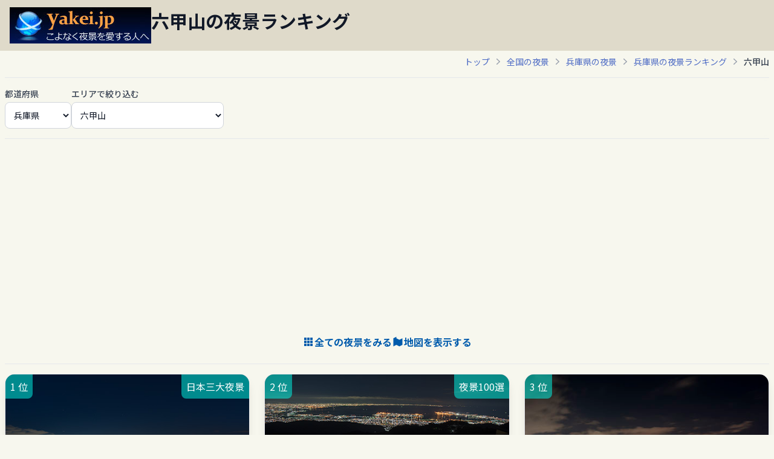

--- FILE ---
content_type: text/html; charset=UTF-8
request_url: https://yakei.jp/ranking/index.php?p=28&a=1
body_size: 48126
content:
<!DOCTYPE html>
<html lang="ja">
<head>
	<script src="https://www.googleoptimize.com/optimize.js?id=GTM-TPXHSDH"></script>
	<!-- Google Tag Manager -->
	<script>(function(w,d,s,l,i){w[l]=w[l]||[];w[l].push({'gtm.start':
	new Date().getTime(),event:'gtm.js'});var f=d.getElementsByTagName(s)[0],
	j=d.createElement(s),dl=l!='dataLayer'?'&l='+l:'';j.async=true;j.src=
	'https://www.googletagmanager.com/gtm.js?id='+i+dl;f.parentNode.insertBefore(j,f);
	})(window,document,'script','dataLayer','GTM-NB87RFT');</script>
	<!-- End Google Tag Manager -->

	<script async src="https://pagead2.googlesyndication.com/pagead/js/adsbygoogle.js?client=ca-pub-5427883749568660"
		crossorigin="anonymous"></script>

	<meta charset="UTF-8" />
	<meta name="viewport" content="width=device-width" />
	<meta name="description" content="六甲山の人気夜景スポットは日本三大夜景の摩耶山 掬星台(神戸市灘区)、夜景100選の六甲ガーデンテラス(神戸市灘区)です。 " />

	<link rel="apple-touch-icon" sizes="144x144" href="./../apple-touch-icon.png">
	<link rel="icon" type="image/png" sizes="32x32" href="./../images/favicon/favicon-32x32.png">
	<link rel="icon" type="image/png" sizes="16x16" href="./../images/favicon/favicon-16x16.png">

	<link rel="canonical" href="https://yakei.jp/ranking/index.php?p=28&a=1">

	<script src="https://ajax.googleapis.com/ajax/libs/jquery/3.2.1/jquery.min.js"></script>
	<script src="https://cdn.jsdelivr.net/npm/js-cookie@3/dist/js.cookie.min.js"></script>
	<script type="text/javascript" src="./../lib/bookmark_new.js"></script>

	<script src="https://cdn.tailwindcss.com"></script>
	<link href="https://fonts.googleapis.com/css2?family=Inter:wght@400;500;700&family=Noto+Sans+JP:wght@400;500;700&display=swap" rel="stylesheet">
	<style>
        /* Noto Sans JPをメインフォントに設定 */
        body {
            font-family: 'Noto Sans JP', 'Inter', sans-serif;
            -webkit-font-smoothing: antialiased;
            -moz-osx-font-smoothing: grayscale;
            background-color: #f7f7ee;
        }
        /* アクティブなフィルターボタンのスタイル */
        .filter-btn.active {
            background-color: #005bac; /* 現行サイトの青アクセントカラー */
            color: white;
            font-weight: 500;
        }
        /* モーダルのアニメーション */
        .modal-content {
            transition: transform 0.3s ease-out;
        }
        #logo-img {
            width: 175px;
            height: 45px;
        }
        @media (min-width: 640px) { /* sm breakpoint */
             #logo-img {
                width: 234px;
                height: 60px;
            }
        }
        .pagination-btn.disabled {
            opacity: 0.5;
            cursor: not-allowed;
            background-color: #f3f4f6;
        }

		/* スクロール時にスクロールバーを表示させない　Webkit系（Safari, Chrome） */
		.hide-scrollbar::-webkit-scrollbar {
		display: none;
		}
		/* スクロール時にスクロールバーを表示させない　Firefox */
		.hide-scrollbar {
		scrollbar-width: none;
		-ms-overflow-style: none; /* IE & Edge */
		}
	</style>
	<title>六甲山の夜景ランキング2026年 </title>
</head>

<body class="text-gray-800">
	<!-- Google Tag Manager (noscript) -->
	<noscript><iframe src="https://www.googletagmanager.com/ns.html?id=GTM-NB87RFT"
	height="0" width="0" style="display:none;visibility:hidden"></iframe></noscript>
	<!-- End Google Tag Manager (noscript) -->

	<header class="relative container mx-auto max-w-7xl pl-0 sm:pl-4 pt-0 sm:pt-3 pb-2 sm:pb-3" style="background-color: #DFDACA;">
		<div class="flex flex-col sm:flex-row items-start sm:items-start gap-2 sm:gap-6 sm:pr-0 relative">
			<!-- ロゴ＋黒背景帯 -->
			<div class="flex items-stretch w-full sm:w-auto">
			<!-- ロゴ -->
			<a href="https://yakei.jp" class="inline-block shrink-0">
				<img id="logo-img" src="https://yakei.jp/images/banner234-60.jpg" alt="夜景ロゴ" class="block"
				onerror="this.onerror=null; this.alt='夜景ロゴ'; this.style.border='1px solid #ccc'; this.style.padding='20px 80px';">
			</a>
			<!-- 黒背景（画面幅いっぱい） -->
			<div class="flex-1 bg-black"></div>
			</div>

			<!-- 見出し・サブテキスト -->
			<div class="text-left py-2 sm:py-1 px-2 sm:px-0">
			<h1 class="text-lg sm:text-2xl md:text-3xl font-bold text-gray-900 leading-tight">六甲山の夜景ランキング</h1>
			<p class="sm:block text-sm text-gray-600 mt-1"></p>
			</div>

			<!-- 右上のボタンエリア -->
			<div class="btnBookmarkList sm:hidden absolute top-2 right-2 flex items-center">
				<!-- 【追加】ご要望リンク -->
				<a href="https://docs.google.com/forms/d/e/1FAIpQLSc6Jif7PIeZF4elfj9PoHt3MFFga1dT4kTbQ-59h217de9s4w/viewform?usp=header" target="_blank" rel="noopener noreferrer" class="bg-yellow-400 text-black text-sm font-bold py-1 px-3 rounded-md  transition-colors mr-4">
					ご要望
				</a>
				
				<!-- 既存のブックマークボタン -->
				<div  id="btnBookmarkList" >
					<img src="https://yakei.jp/images/bookmarklist_off.png" width="24" height="24" alt="ブックマークリスト" class="bookmark_img">
					<p class="bookmark_txt_off text-[#FFFF00]"></p>
				</div>
			</div>
		</div>
	</header>	

    <main class="container mx-auto max-w-7xl p-4 sm:p-6 lg:p-2">
        <div class="flex justify-end mb-4">
			<nav aria-label="Breadcrumb" class="overflow-x-auto whitespace-nowrap md:overflow-visible md:whitespace-normal hide-scrollbar" style="-webkit-overflow-scrolling: touch; overscroll-behavior-x: contain; touch-action: pan-x;">
                <ol class="flex items-center space-x-1 text-sm text-gray-500">
                    <li><a href="https://yakei.jp/" class="text-[#506DC5] hover:underline">トップ</a></li>
                    <svg class="h-5 w-5 flex-shrink-0 text-gray-400" xmlns="http://www.w3.org/2000/svg" viewBox="0 0 20 20" fill="currentColor"><path fill-rule="evenodd" d="M7.21 14.77a.75.75 0 01.02-1.06L11.168 10 7.23 6.29a.75.75 0 111.04-1.08l4.5 4.25a.75.75 0 010 1.08l-4.5 4.25a.75.75 0 01-1.06-.02z" clip-rule="evenodd" /></svg>
                    <li><a href="https://yakei.jp/japan/" class="text-[#506DC5] hover:underline">全国の夜景</a></li>
                    <svg class="h-5 w-5 flex-shrink-0 text-gray-400" xmlns="http://www.w3.org/2000/svg" viewBox="0 0 20 20" fill="currentColor"><path fill-rule="evenodd" d="M7.21 14.77a.75.75 0 01.02-1.06L11.168 10 7.23 6.29a.75.75 0 111.04-1.08l4.5 4.25a.75.75 0 010 1.08l-4.5 4.25a.75.75 0 01-1.06-.02z" clip-rule="evenodd" /></svg>
                    <li><a href="https://yakei.jp/japan/pref.php?p=28" class="text-[#506DC5] hover:underline">兵庫県の夜景</a></li>
                    <svg class="h-5 w-5 flex-shrink-0 text-gray-400" xmlns="http://www.w3.org/2000/svg" viewBox="0 0 20 20" fill="currentColor"><path fill-rule="evenodd" d="M7.21 14.77a.75.75 0 01.02-1.06L11.168 10 7.23 6.29a.75.75 0 111.04-1.08l4.5 4.25a.75.75 0 010 1.08l-4.5 4.25a.75.75 0 01-1.06-.02z" clip-rule="evenodd" /></svg>
                    <li><a href="https://yakei.jp/ranking/index.php?p=28" class="text-[#506DC5] hover:underline">兵庫県の夜景ランキング</a></li>
					<svg class="h-5 w-5 flex-shrink-0 text-gray-400" xmlns="http://www.w3.org/2000/svg" viewBox="0 0 20 20" fill="currentColor"><path fill-rule="evenodd" d="M7.21 14.77a.75.75 0 01.02-1.06L11.168 10 7.23 6.29a.75.75 0 111.04-1.08l4.5 4.25a.75.75 0 010 1.08l-4.5 4.25a.75.75 0 01-1.06-.02z" clip-rule="evenodd" /></svg>
                    <li><span class="font-medium text-gray-700">六甲山</span></li>
                </ol>
            </nav>
        </div>

        <div class="sticky top-0 bg-[#f7f7ee] bg-opacity-90 backdrop-blur-sm py-4 z-10 border-t border-b border-gray-200">
            <div class="hidden md:flex flex-row items-end gap-4">
                <div class="w-auto"><label for="pref-select" class="block text-sm font-medium text-gray-700 mb-1">都道府県</label>
					<select id="pref-select" class="w-full bg-white border border-gray-300 text-gray-900 text-sm rounded-lg focus:ring-blue-500 focus:border-blue-500 block p-2.5" onChange="location.href=this.value;">
						<optgroup label="北海道,東北">
							<option value="index.php?p=1" > 北海道</option>
							<option value="index.php?p=2" > 青森県</option>
							<option value="index.php?p=3" > 岩手県</option>
							<option value="index.php?p=4" > 宮城県</option>
							<option value="index.php?p=5" > 秋田県</option>
							<option value="index.php?p=6" > 山形県</option>
							<option value="index.php?p=7" > 福島県</option>
						</optgroup>
						<optgroup label="北関東">
							<option value="index.php?p=8" > 茨城県</option>
							<option value="index.php?p=9" > 栃木県</option>
							<option value="index.php?p=10" > 群馬県</option>
						</optgroup>
						<optgroup label="関東">
							<option value="index.php?p=13" > 東京都</option>
							<option value="index.php?p=14" > 神奈川県</option>
							<option value="index.php?p=11" > 埼玉県</option>
							<option value="index.php?p=12" > 千葉県</option>
						</optgroup>
						<optgroup label="甲信越">
							<option value="index.php?p=19" > 山梨県</option>
							<option value="index.php?p=20" > 長野県</option>
							<option value="index.php?p=15" > 新潟県</option>
						</optgroup>
						<optgroup label="北陸">
							<option value="index.php?p=16" > 富山県</option>
							<option value="index.php?p=17" > 石川県</option>
							<option value="index.php?p=18" > 福井県</option>
						</optgroup>
						<optgroup label="東海">
							<option value="index.php?p=22" > 静岡県</option>
							<option value="index.php?p=23" > 愛知県</option>
							<option value="index.php?p=21" > 岐阜県</option>
							<option value="index.php?p=24" > 三重県</option>
						</optgroup>
						<optgroup label="関西">
							<option value="index.php?p=27" > 大阪府</option>
							<option value="index.php?p=26" > 京都府</option>
							<option value="index.php?p=28" selected> 兵庫県</option>
							<option value="index.php?p=29" > 奈良県</option>
							<option value="index.php?p=25" > 滋賀県</option>
							<option value="index.php?p=30" > 和歌山県</option>
						</optgroup>
						<optgroup label="中国・山陰">
							<option value="index.php?p=34" > 広島県</option>
							<option value="index.php?p=33" > 岡山県</option>
							<option value="index.php?p=35" > 山口県</option>
							<option value="index.php?p=31" > 鳥取県</option>
							<option value="index.php?p=32" > 島根県</option>
						</optgroup>
						<optgroup label="四国">
							<option value="index.php?p=36" > 徳島県</option>
							<option value="index.php?p=37" > 香川県</option>
							<option value="index.php?p=38" > 愛媛県</option>
							<option value="index.php?p=39" > 高知県</option>
						</optgroup>
						<optgroup label="九州,沖縄">
							<option value="index.php?p=40" > 福岡県</option>
							<option value="index.php?p=41" > 佐賀県</option>
							<option value="index.php?p=42" > 長崎県</option>
							<option value="index.php?p=43" > 熊本県</option>
							<option value="index.php?p=44" > 大分県</option>
							<option value="index.php?p=45" > 宮崎県</option>
							<option value="index.php?p=46" > 鹿児島県</option>
							<option value="index.php?p=47" > 沖縄県</option>
						</optgroup>					</select>
				</div>
                <div class="w-auto"><label for="area-select" class="block text-sm font-medium text-gray-700 mb-1">エリアで絞り込む</label>
					<select id="area-select" class="w-full bg-white border border-gray-300 text-gray-900 text-sm rounded-lg focus:ring-blue-500 focus:border-blue-500 block p-2.5" onChange="location.href=this.value;">
						<option value='index.php?p=28'>すべて</option>
						<option value='index.php?p=28&a=1' selected>六甲山</option>
						<option value='index.php?p=28&a=2'>神戸（三宮、ハーバーランド）</option>
						<option value='index.php?p=28&a=3'>新神戸、北野、ビーナスブリッジ</option>
						<option value='index.php?p=28&a=4'>ポートアイランド、神戸空港</option>
						<option value='index.php?p=28&a=5'>六甲、御影、岡本</option>
						<option value='index.php?p=28&a=6'>芦有ドライブウエイ</option>
						<option value='index.php?p=28&a=7'>宝塚、山手台、三田</option>
						<option value='index.php?p=28&a=8'>伊丹、西宮、芦屋</option>
						<option value='index.php?p=28&a=9'>須磨</option>
						<option value='index.php?p=28&a=10'>姫路、赤穂</option>
						<option value='index.php?p=28&a=11'>高砂、加古川、加東、丹波</option>
						<option value='index.php?p=28&a=12'>淡路島</option>
					</select>
				</div>
            </div>
            <div class="md:hidden">
                <button id="open-filter-modal-btn" class="w-full flex items-center justify-center gap-2 text-base font-medium text-white bg-[#005bac] hover:bg-[#0073d1] transition-all duration-300 py-2.5 px-4 rounded-xl shadow-md hover:shadow-lg hover:-translate-y-px">
                    都道府県・エリア変更
                </button>

				<div class="flex items-center justify-center gap-x-6 text-sm text-gray-600 mt-2">
                    <span id="mobile-area-display"><span class="font-medium text-gray-500">兵庫県 > 六甲山</span></span>
                </div>
            </div>
        </div>

		<div class="py-6 border-b border-gray-200">
            <div class="mt-0 flex flex-wrap justify-center gap-4 sm:flex-nowrap sm:gap-8">
                <a href="./../japan/pref.php?p=28&a=1" class="flex items-center gap-2 text-base font-semibold text-[#005bac] hover:underline">
					<svg xmlns="http://www.w3.org/2000/svg" class="h-5 w-5" fill="currentColor" viewBox="0 0 20 20">
					<path d="M3 3h4v4H3V3zm5 0h4v4H8V3zm5 0h4v4h-4V3zM3 8h4v4H3V8zm5 0h4v4H8V8zm5 0h4v4h-4V8zM3 13h4v4H3v-4zm5 0h4v4H8v-4zm5 0h4v4h-4v-4z" />
					</svg>
					全ての夜景をみる
                </a>
                <a href="./../japan/map.php?p=28" class="flex items-center justify-center gap-2 text-base font-semibold text-[#005bac] hover:underline">
					<svg xmlns="http://www.w3.org/2000/svg" class="h-5 w-5" fill="currentColor" viewBox="0 0 24 24">
					<path d="M9 2L3 5v16l6-3 6 3 6-3V5l-6 3-6-3z" />
					</svg>
					地図を表示する
				</a>
                <a href="https://yakei.jp/japan/gps_redirect.html" class="flex items-center gap-2 text-base font-semibold text-[#005bac] hover:underline basis-full justify-center sm:hidden">
					<svg xmlns="http://www.w3.org/2000/svg" class="h-5 w-5" fill="currentColor" viewBox="0 0 24 24">
					<path d="M12 2C8.13 2 5 5.13 5 9c0 5.25 7 13 7 13s7-7.75 7-13c0-3.87-3.13-7-7-7zm0 9.5a2.5 2.5 0 110-5 2.5 2.5 0 010 5z"/>
					</svg>
					現在地近く
                </a>
            </div>
        </div>

		<div id="spot-list" class="mt-4 grid grid-cols-1 sm:grid-cols-2 lg:grid-cols-3 gap-6">
			<!-- スポットカード -->
			 <a href="https://yakei.jp/japan/spot.php?i=maya" class="block">
				<div class="spot-card  h-[600px] bg-white rounded-2xl overflow-hidden shadow-lg border border-gray-200 flex flex-col transition-transform transform  hover:scale-[1.02] hover:shadow-lg hover:-translate-y-0.5 duration-200">
					<!-- 画像コンテナ (画像の下にテキストを配置するためrelativeにする) -->
					<div class="relative">
						<img class="w-full h-56 object-cover" src="https://yakei.jp/photo/pc/maya1.jpg" alt="摩耶山 掬星台の夜景" />

						<div class="absolute top-0 light-0 bg-[rgb(0_255_238)] bg-opacity-50 text-white text-base p-2 text-left  rounded-br-lg">
							1 位
						</div>

						<!-- 写真に表示する夜景ブランド(夜景100選など)-->
						<div class="absolute top-0 right-0 bg-[rgb(0_255_238)] bg-opacity-50 text-white text-base p-2 text-left rounded-bl-lg">
							日本三大夜景						</div>
					</div>
					<div class="p-5 flex-grow flex flex-col">
						<!-- 地域 & タイトル -->
						<p class="text-sm text-gray-600 font-semibold">　神戸市　灘区</p>
						<span class="text-xl font-bold mt-1 text-gray-900">摩耶山 掬星台</span>

						<!-- 説明 -->
						<p class="text-gray-700 mt-3 text-sm flex-grow">
						　六甲山最大の眺望スポットである摩耶山からの夜景は、日本三大夜景のひとつです。神戸から関空まで一望でき、スケールの大きな夜景です。						</p>

						<!-- 評価セクション -->
						<div class="mt-4 pt-4 border-t border-gray-200 space-y-1 text-yellow-400">
							<div class="flex items-center justify-between">
								<span class="text-sm font-medium text-gray-600 w-28 pr-2 flex-shrink-0">美しさ</span>
								<span class="text-base flex-grow text-left"><span class='text-text-orange-500'>★★★★</span></span>
							</div>
							<div class="flex items-center justify-betwee text-leftn">
								<span class="text-sm font-medium text-gray-600 w-28 pr-2 flex-shrink-0">雰囲気</span>
								<span class="text-base flex-grow text-left"><span class='text-text-orange-500'>★★★★</span></span>
							</div>
							<div class="flex items-center justify-between">
								<span class="text-sm font-medium text-gray-600 w-28 pr-2 flex-shrink-0">運転しやすさ</span>
								<div class="flex items-center text-base flex-grow text-left space-x-2">
									<span><span class='text-text-orange-500'>★★</span><span class='text-gray-200'>★★</span></span>
									<span class="text-sm text-gray-600">徒歩10分（ライトはあった方がいいです）</span>
								</div>
							</div>
						</div>
					</div>

					<!-- 詳細リンク -->
					<div class="bg-gray-50 border-t border-gray-200 p-4 text-center mt-auto">
						<span class="font-bold text-[#005bac] hover:text-[#0073d1] transition-colors">詳細を見る →</span>
					</div>
				</div>
			</a>
			<!-- スポットカード -->
			 <a href="https://yakei.jp/japan/spot.php?i=garden" class="block">
				<div class="spot-card  h-[600px] bg-white rounded-2xl overflow-hidden shadow-lg border border-gray-200 flex flex-col transition-transform transform  hover:scale-[1.02] hover:shadow-lg hover:-translate-y-0.5 duration-200">
					<!-- 画像コンテナ (画像の下にテキストを配置するためrelativeにする) -->
					<div class="relative">
						<img class="w-full h-56 object-cover" src="https://yakei.jp/photo/pc/garden1.jpg" alt="六甲ガーデンテラスの夜景" />

						<div class="absolute top-0 light-0 bg-[rgb(0_255_238)] bg-opacity-50 text-white text-base p-2 text-left  rounded-br-lg">
							2 位
						</div>

						<!-- 写真に表示する夜景ブランド(夜景100選など)-->
						<div class="absolute top-0 right-0 bg-[rgb(0_255_238)] bg-opacity-50 text-white text-base p-2 text-left rounded-bl-lg">
							夜景100選						</div>
					</div>
					<div class="p-5 flex-grow flex flex-col">
						<!-- 地域 & タイトル -->
						<p class="text-sm text-gray-600 font-semibold">　神戸市　灘区</p>
						<span class="text-xl font-bold mt-1 text-gray-900">六甲ガーデンテラス</span>

						<!-- 説明 -->
						<p class="text-gray-700 mt-3 text-sm flex-grow">
						　ライトアップされた英国調ガーデンから、大阪・神戸の夜景を一望できます。特に展望塔からは明石海峡大橋まで見渡せ、とてもお奨めです。						</p>

						<!-- 評価セクション -->
						<div class="mt-4 pt-4 border-t border-gray-200 space-y-1 text-yellow-400">
							<div class="flex items-center justify-between">
								<span class="text-sm font-medium text-gray-600 w-28 pr-2 flex-shrink-0">美しさ</span>
								<span class="text-base flex-grow text-left"><span class='text-text-orange-500'>★★★★</span></span>
							</div>
							<div class="flex items-center justify-betwee text-leftn">
								<span class="text-sm font-medium text-gray-600 w-28 pr-2 flex-shrink-0">雰囲気</span>
								<span class="text-base flex-grow text-left"><span class='text-text-orange-500'>★★★★</span></span>
							</div>
							<div class="flex items-center justify-between">
								<span class="text-sm font-medium text-gray-600 w-28 pr-2 flex-shrink-0">運転しやすさ</span>
								<div class="flex items-center text-base flex-grow text-left space-x-2">
									<span><span class='text-text-orange-500'>★★★</span><span class='text-gray-200'>★</span></span>
									<span class="text-sm text-gray-600">徒歩すぐ</span>
								</div>
							</div>
						</div>
					</div>

					<!-- 詳細リンク -->
					<div class="bg-gray-50 border-t border-gray-200 p-4 text-center mt-auto">
						<span class="font-bold text-[#005bac] hover:text-[#0073d1] transition-colors">詳細を見る →</span>
					</div>
				</div>
			</a>
			<!-- スポットカード -->
			 <a href="https://yakei.jp/japan/spot.php?i=hachimaki" class="block">
				<div class="spot-card  h-[600px] bg-white rounded-2xl overflow-hidden shadow-lg border border-gray-200 flex flex-col transition-transform transform  hover:scale-[1.02] hover:shadow-lg hover:-translate-y-0.5 duration-200">
					<!-- 画像コンテナ (画像の下にテキストを配置するためrelativeにする) -->
					<div class="relative">
						<img class="w-full h-56 object-cover" src="https://yakei.jp/photo/pc/hachimaki1.jpg" alt="鉢巻展望台の夜景" />

						<div class="absolute top-0 light-0 bg-[rgb(0_255_238)] bg-opacity-50 text-white text-base p-2 text-left  rounded-br-lg">
							3 位
						</div>

						<!-- 写真に表示する夜景ブランド(夜景100選など)-->
					</div>
					<div class="p-5 flex-grow flex flex-col">
						<!-- 地域 & タイトル -->
						<p class="text-sm text-gray-600 font-semibold">　神戸市　灘区</p>
						<span class="text-xl font-bold mt-1 text-gray-900">鉢巻展望台</span>

						<!-- 説明 -->
						<p class="text-gray-700 mt-3 text-sm flex-grow">
						　ここは、表六甲山ドライブウエイ途中にある休憩スペースです。六甲山に挟まれ、Ｖ字型に広がる夜景を望めます。気軽に立ち寄ってみましょう。						</p>

						<!-- 評価セクション -->
						<div class="mt-4 pt-4 border-t border-gray-200 space-y-1 text-yellow-400">
							<div class="flex items-center justify-between">
								<span class="text-sm font-medium text-gray-600 w-28 pr-2 flex-shrink-0">美しさ</span>
								<span class="text-base flex-grow text-left"><span class='text-text-orange-500'>★★★</span><span class='text-gray-200'>★</span></span>
							</div>
							<div class="flex items-center justify-betwee text-leftn">
								<span class="text-sm font-medium text-gray-600 w-28 pr-2 flex-shrink-0">雰囲気</span>
								<span class="text-base flex-grow text-left"><span class='text-text-orange-500'>★★★</span><span class='text-gray-200'>★</span></span>
							</div>
							<div class="flex items-center justify-between">
								<span class="text-sm font-medium text-gray-600 w-28 pr-2 flex-shrink-0">運転しやすさ</span>
								<div class="flex items-center text-base flex-grow text-left space-x-2">
									<span><span class='text-text-orange-500'>★★★</span><span class='text-gray-200'>★</span></span>
									<span class="text-sm text-gray-600">徒歩すぐ</span>
								</div>
							</div>
						</div>
					</div>

					<!-- 詳細リンク -->
					<div class="bg-gray-50 border-t border-gray-200 p-4 text-center mt-auto">
						<span class="font-bold text-[#005bac] hover:text-[#0073d1] transition-colors">詳細を見る →</span>
					</div>
				</div>
			</a>
			<!-- スポットカード -->
			 <a href="https://yakei.jp/japan/spot.php?i=tenguiwa" class="block">
				<div class="spot-card  h-[600px] bg-white rounded-2xl overflow-hidden shadow-lg border border-gray-200 flex flex-col transition-transform transform  hover:scale-[1.02] hover:shadow-lg hover:-translate-y-0.5 duration-200">
					<!-- 画像コンテナ (画像の下にテキストを配置するためrelativeにする) -->
					<div class="relative">
						<img class="w-full h-56 object-cover" src="https://yakei.jp/photo/pc/tenguiwa1.jpg" alt="天狗岩の夜景" />

						<div class="absolute top-0 light-0 bg-[rgb(0_255_238)] bg-opacity-50 text-white text-base p-2 text-left  rounded-br-lg">
							4 位
						</div>

						<!-- 写真に表示する夜景ブランド(夜景100選など)-->
					</div>
					<div class="p-5 flex-grow flex flex-col">
						<!-- 地域 & タイトル -->
						<p class="text-sm text-gray-600 font-semibold">　神戸市　灘区</p>
						<span class="text-xl font-bold mt-1 text-gray-900">天狗岩</span>

						<!-- 説明 -->
						<p class="text-gray-700 mt-3 text-sm flex-grow">
						　六甲山系でマイナーなスポットにして、最大の視界を誇る夜景スポット。大阪から神戸・須磨エリアまで見渡せ、抜群の開放感を誇ります。						</p>

						<!-- 評価セクション -->
						<div class="mt-4 pt-4 border-t border-gray-200 space-y-1 text-yellow-400">
							<div class="flex items-center justify-between">
								<span class="text-sm font-medium text-gray-600 w-28 pr-2 flex-shrink-0">美しさ</span>
								<span class="text-base flex-grow text-left"><span class='text-text-orange-500'>★★★★</span></span>
							</div>
							<div class="flex items-center justify-betwee text-leftn">
								<span class="text-sm font-medium text-gray-600 w-28 pr-2 flex-shrink-0">雰囲気</span>
								<span class="text-base flex-grow text-left"><span class='text-text-orange-500'>★</span><span class='text-gray-200'>★★★</span></span>
							</div>
							<div class="flex items-center justify-between">
								<span class="text-sm font-medium text-gray-600 w-28 pr-2 flex-shrink-0">運転しやすさ</span>
								<div class="flex items-center text-base flex-grow text-left space-x-2">
									<span><span class='text-text-orange-500'>★</span><span class='text-gray-200'>★★★</span></span>
									<span class="text-sm text-gray-600">徒歩1分（ライトは必須です。足下に気をつけてく...</span>
								</div>
							</div>
						</div>
					</div>

					<!-- 詳細リンク -->
					<div class="bg-gray-50 border-t border-gray-200 p-4 text-center mt-auto">
						<span class="font-bold text-[#005bac] hover:text-[#0073d1] transition-colors">詳細を見る →</span>
					</div>
				</div>
			</a>
			<!-- スポットカード -->
			 <a href="https://yakei.jp/japan/spot.php?i=shidare" class="block">
				<div class="spot-card  h-[600px] bg-white rounded-2xl overflow-hidden shadow-lg border border-gray-200 flex flex-col transition-transform transform  hover:scale-[1.02] hover:shadow-lg hover:-translate-y-0.5 duration-200">
					<!-- 画像コンテナ (画像の下にテキストを配置するためrelativeにする) -->
					<div class="relative">
						<img class="w-full h-56 object-cover" src="https://yakei.jp/photo/pc/shidare1.jpg" alt="六甲枝垂れの夜景" />

						<div class="absolute top-0 light-0 bg-[rgb(0_255_238)] bg-opacity-50 text-white text-base p-2 text-left  rounded-br-lg">
							5 位
						</div>

						<!-- 写真に表示する夜景ブランド(夜景100選など)-->
					</div>
					<div class="p-5 flex-grow flex flex-col">
						<!-- 地域 & タイトル -->
						<p class="text-sm text-gray-600 font-semibold">　神戸市　灘区</p>
						<span class="text-xl font-bold mt-1 text-gray-900">六甲枝垂れ</span>

						<!-- 説明 -->
						<p class="text-gray-700 mt-3 text-sm flex-grow">
						　六甲ガーデンテラス内に別料金で登れる展望台です。ライトアップされている時期に訪れれば、夜景とライトアップを一緒に楽しめます。						</p>

						<!-- 評価セクション -->
						<div class="mt-4 pt-4 border-t border-gray-200 space-y-1 text-yellow-400">
							<div class="flex items-center justify-between">
								<span class="text-sm font-medium text-gray-600 w-28 pr-2 flex-shrink-0">美しさ</span>
								<span class="text-base flex-grow text-left"><span class='text-text-orange-500'>★★★</span><span class='text-gray-200'>★</span></span>
							</div>
							<div class="flex items-center justify-betwee text-leftn">
								<span class="text-sm font-medium text-gray-600 w-28 pr-2 flex-shrink-0">雰囲気</span>
								<span class="text-base flex-grow text-left"><span class='text-text-orange-500'>★★★</span><span class='text-gray-200'>★</span></span>
							</div>
							<div class="flex items-center justify-between">
								<span class="text-sm font-medium text-gray-600 w-28 pr-2 flex-shrink-0">運転しやすさ</span>
								<div class="flex items-center text-base flex-grow text-left space-x-2">
									<span><span class='text-text-orange-500'>★★★</span><span class='text-gray-200'>★</span></span>
									<span class="text-sm text-gray-600">徒歩すぐ</span>
								</div>
							</div>
						</div>
					</div>

					<!-- 詳細リンク -->
					<div class="bg-gray-50 border-t border-gray-200 p-4 text-center mt-auto">
						<span class="font-bold text-[#005bac] hover:text-[#0073d1] transition-colors">詳細を見る →</span>
					</div>
				</div>
			</a>
			<!-- スポットカード -->
			 <a href="https://yakei.jp/japan/spot.php?i=shisho" class="block">
				<div class="spot-card  h-[600px] bg-white rounded-2xl overflow-hidden shadow-lg border border-gray-200 flex flex-col transition-transform transform  hover:scale-[1.02] hover:shadow-lg hover:-translate-y-0.5 duration-200">
					<!-- 画像コンテナ (画像の下にテキストを配置するためrelativeにする) -->
					<div class="relative">
						<img class="w-full h-56 object-cover" src="https://yakei.jp/photo/pc/shisho1.jpg" alt="市章山の夜景" />

						<div class="absolute top-0 light-0 bg-[rgb(0_255_238)] bg-opacity-50 text-white text-base p-2 text-left  rounded-br-lg">
							6 位
						</div>

						<!-- 写真に表示する夜景ブランド(夜景100選など)-->
					</div>
					<div class="p-5 flex-grow flex flex-col">
						<!-- 地域 & タイトル -->
						<p class="text-sm text-gray-600 font-semibold">　神戸市　中央区</p>
						<span class="text-xl font-bold mt-1 text-gray-900">市章山</span>

						<!-- 説明 -->
						<p class="text-gray-700 mt-3 text-sm flex-grow">
						　六甲山に光り輝く神戸市のマークをご覧になったことは、ありますでしょうか。この場所には展望広場があり、神戸市を一望できる穴場です。						</p>

						<!-- 評価セクション -->
						<div class="mt-4 pt-4 border-t border-gray-200 space-y-1 text-yellow-400">
							<div class="flex items-center justify-between">
								<span class="text-sm font-medium text-gray-600 w-28 pr-2 flex-shrink-0">美しさ</span>
								<span class="text-base flex-grow text-left"><span class='text-text-orange-500'>★★★</span><span class='text-gray-200'>★</span></span>
							</div>
							<div class="flex items-center justify-betwee text-leftn">
								<span class="text-sm font-medium text-gray-600 w-28 pr-2 flex-shrink-0">雰囲気</span>
								<span class="text-base flex-grow text-left"><span class='text-text-orange-500'>★</span><span class='text-gray-200'>★★★</span></span>
							</div>
							<div class="flex items-center justify-between">
								<span class="text-sm font-medium text-gray-600 w-28 pr-2 flex-shrink-0">運転しやすさ</span>
								<div class="flex items-center text-base flex-grow text-left space-x-2">
									<span><span class='text-text-orange-500'>★★</span><span class='text-gray-200'>★★</span></span>
									<span class="text-sm text-gray-600">徒歩3分(ライトは必須)</span>
								</div>
							</div>
						</div>
					</div>

					<!-- 詳細リンク -->
					<div class="bg-gray-50 border-t border-gray-200 p-4 text-center mt-auto">
						<span class="font-bold text-[#005bac] hover:text-[#0073d1] transition-colors">詳細を見る →</span>
					</div>
				</div>
			</a>
		</div>

		<div class="py-10 border-gray-200">
            <div class="mt-4 text-xl flex flex-wrap justify-center gap-4 sm:flex-nowrap sm:gap-8">
                <a href="./../japan/pref.php?p=28&a=1" class="flex items-center gap-2 font-semibold text-[#005bac] hover:underline">
					<svg xmlns="http://www.w3.org/2000/svg" class="h-5 w-5" fill="currentColor" viewBox="0 0 20 20">
					<path d="M3 3h4v4H3V3zm5 0h4v4H8V3zm5 0h4v4h-4V3zM3 8h4v4H3V8zm5 0h4v4H8V8zm5 0h4v4h-4V8zM3 13h4v4H3v-4zm5 0h4v4H8v-4zm5 0h4v4h-4v-4z" />
					</svg>
					全ての夜景をみる
                </a>
                <a href="./../japan/map.php?p=28" class="flex items-center justify-center gap-2 font-semibold text-[#005bac] hover:underline">
					<svg xmlns="http://www.w3.org/2000/svg" class="h-5 w-5" fill="currentColor" viewBox="0 0 24 24">
					<path d="M9 2L3 5v16l6-3 6 3 6-3V5l-6 3-6-3z" />
					</svg>
					地図を表示する
				</a>
                <a href="https://yakei.jp/japan/gps_redirect.html" class="flex items-center gap-2  font-semibold text-[#005bac] hover:underline basis-full justify-center sm:hidden">
					<svg xmlns="http://www.w3.org/2000/svg" class="h-5 w-5" fill="currentColor" viewBox="0 0 24 24">
					<path d="M12 2C8.13 2 5 5.13 5 9c0 5.25 7 13 7 13s7-7.75 7-13c0-3.87-3.13-7-7-7zm0 9.5a2.5 2.5 0 110-5 2.5 2.5 0 010 5z"/>
					</svg>
					現在地近く
                </a>
            </div>
        </div>

		<section>
			<h3 class="text-2xl font-bold text-center my-6">兵庫県に関する夜景特集</h3>

		    <!-- `grid-cols-2`: スマートフォンでは1列  `md:grid-cols-3`: 中間サイズの画面では3列 `lg:grid-cols-3`: デスクトップでは5列 `gap-4`: カード間の隙間 -->
			<div class="special_box grid grid-cols-1 md:grid-cols-3 lg:grid-cols-3 gap-4">
							<div class="special_rep group relative rounded-lg overflow-hidden shadow-lg">
					<a href="https://yakei.jp/report/origin-big3/"  class="none block">
						<img src="https://yakei.jp/photo/1280/maya3-1280.jpg" class="w-full h-56 object-cover transition-transform duration-300 group-hover:scale-105"/>
						<div class="special_rep_title absolute bottom-0 left-0 right-0 p-2 bg-black/60 text-white text-sm font-bold">日本三大夜景、その起源に迫る</div>
					</a>
				</div>
							<div class="special_rep group relative rounded-lg overflow-hidden shadow-lg">
					<a href="https://yakei.jp/report/maya-public-access/"  class="none block">
						<img src="https://yakei.jp/photo/pc/maya3.jpg" class="w-full h-56 object-cover transition-transform duration-300 group-hover:scale-105"/>
						<div class="special_rep_title absolute bottom-0 left-0 right-0 p-2 bg-black/60 text-white text-sm font-bold">公共交通で行く日本三大夜景「摩耶山」（神戸六甲山）</div>
					</a>
				</div>
							<div class="special_rep group relative rounded-lg overflow-hidden shadow-lg">
					<a href="https://yakei.jp/report/sorafune/"  class="none block">
						<img src="https://yakei.jp/photo/pc/sarafune1.jpg" class="w-full h-56 object-cover transition-transform duration-300 group-hover:scale-105"/>
						<div class="special_rep_title absolute bottom-0 left-0 right-0 p-2 bg-black/60 text-white text-sm font-bold">ルーフトップバーとしても使える「屋上テラス　ソラフネ神戸」</div>
					</a>
				</div>
						</div>
		</section>
	
		<div class="mt-0 pt-8  border-gray-200">
			<div class="p-4 rounded-lg bg-white border border-gray-200 shadow-sm">
				<div class="flex flex-row items-center gap-3">
					<div class="shrink-0">
						<svg class="w-8 h-8 text-[#005bac]" xmlns="http://www.w3.org/2000/svg" viewBox="0 0 24 24" fill="none" stroke="currentColor" stroke-width="2" stroke-linecap="round" stroke-linejoin="round"><path d="m11.1 2.4-2.2 4.9-5.2.8 3.8 3.9-.9 5.4 4.6-2.5 4.6 2.5-.9-5.4 3.8-3.9-5.2-.8-2.2-4.9Z"/><path d="m18 10 1.4 3.1 3.3.5-2.4 2.5.6 3.4-3-1.7-3 1.7.6-3.4-2.4-2.5 3.3-.5L18 10Z"/></svg>
					</div>
					<div class="flex-grow text-left">
						<p class="text-xs sm:text-sm font-semibold text-gray-500">特集記事</p>
						<a href="https://yakei.jp/japan/area/kansai.php" class="text-sm sm:text-lg font-bold text-[#005bac] hover:underline">関西のおすすめ夜景スポット</a>
					</div>
					<a href="https://yakei.jp/japan/area/kansai.php" class="shrink-0 text-xs sm:text-sm font-bold text-white bg-[#005bac] hover:bg-[#0073d1] transition-colors py-2 px-3 sm:px-4 rounded-lg">記事を読む</a>
				</div>
			</div>
		</div>


        <section class="mt-12 py-8 border-t border-gray-200">
            <h4 class="text-lg font-bold text-center text-gray-900 mb-6">エリアから探す</h4>
            <div class="grid grid-cols-2 sm:grid-cols-2 md:grid-cols-3 lg:grid-cols-4 gap-4 text-sm">
				<a href="index.php?p=28&a=1" class="text-left text-[#005bac] hover:underline">六甲山</a>
				<a href="index.php?p=28&a=2" class="text-left text-[#005bac] hover:underline">神戸（三宮、ハーバーランド）</a>
				<a href="index.php?p=28&a=3" class="text-left text-[#005bac] hover:underline">新神戸、北野、ビーナスブリッジ</a>
				<a href="index.php?p=28&a=4" class="text-left text-[#005bac] hover:underline">ポートアイランド、神戸空港</a>
				<a href="index.php?p=28&a=5" class="text-left text-[#005bac] hover:underline">六甲、御影、岡本</a>
				<a href="index.php?p=28&a=6" class="text-left text-[#005bac] hover:underline">芦有ドライブウエイ</a>
				<a href="index.php?p=28&a=7" class="text-left text-[#005bac] hover:underline">宝塚、山手台、三田</a>
				<a href="index.php?p=28&a=8" class="text-left text-[#005bac] hover:underline">伊丹、西宮、芦屋</a>
				<a href="index.php?p=28&a=9" class="text-left text-[#005bac] hover:underline">須磨</a>
				<a href="index.php?p=28&a=10" class="text-left text-[#005bac] hover:underline">姫路、赤穂</a>
				<a href="index.php?p=28&a=11" class="text-left text-[#005bac] hover:underline">高砂、加古川、加東、丹波</a>
				<a href="index.php?p=28&a=12" class="text-left text-[#005bac] hover:underline">淡路島</a>
			</div>
		</section>
	</main>
	<footer class="mt-12 py-8 border-t" style="background-color: #DFDACA;">
		<div class="max-w-7xl mx-auto">
			<nav class="flex flex-wrap justify-center gap-x-6 gap-y-2 text-sm mb-6 [&>a]:text-[#005bac] [&>a:hover]:underline">
				<a href="https://yakei.jp">トップ</a>
				<a href="https://yakei.jp/official/">新日本三大夜景・夜景100選</a>
				<a href="https://yakei.jp/about/profile.html">連絡先・活動実績</a>
				<a href="https://docs.google.com/forms/d/e/1FAIpQLSc6Jif7PIeZF4elfj9PoHt3MFFga1dT4kTbQ-59h217de9s4w/viewform?usp=header">ご要望</a>
				<a href="https://yakei.jp/about/rule.html">利用規約</a>
				<a href="https://yakei.jp/about/privacypolicy.html">プライバシーポリシー</a>
				<a href="https://yakei.jp/en/">English Site</a>
			</nav>
				<div class="text-sm text-center text-gray-500">&copy; 1997- Masato Nawate. All Rights Reserved.</div>
		</div>
	</footer>		
	<!-- フィルター設定用モーダル -->
    <div id="filter-modal" class="hidden fixed inset-0 bg-black bg-opacity-50 z-40" aria-labelledby="modal-title" role="dialog" aria-modal="true">
        <div class="fixed inset-x-0 bottom-0 z-50">
            <div id="modal-content" class="modal-content bg-[#f7f7ee] rounded-t-2xl p-6 transform translate-y-full">
                <div class="flex justify-between items-center mb-4">
                    <h2 id="modal-title" class="text-xl font-bold">絞り込み・並び替え</h2>
                    <button id="close-filter-modal-btn" class="p-1 rounded-full hover:bg-gray-200"><svg xmlns="http://www.w3.org/2000/svg" class="h-6 w-6" fill="none" viewBox="0 0 24 24" stroke="currentColor" stroke-width="2"><path stroke-linecap="round" stroke-linejoin="round" d="M6 18L18 6M6 6l12 12" /></svg></button>
                </div>
                <div class="space-y-4">
                    <div>
						<label for="modal-pref-select" class="block text-sm font-medium text-gray-700 mb-1">都道府県</label>
						<select id="modal-pref-select" class="w-full bg-white border border-gray-300 text-gray-900 text-base rounded-lg focus:ring-blue-500 focus:border-blue-500 block p-2.5" onchange="location.href=this.value">
						<optgroup label="北海道,東北">
							<option value="index.php?p=1" > 北海道</option>
							<option value="index.php?p=2" > 青森県</option>
							<option value="index.php?p=3" > 岩手県</option>
							<option value="index.php?p=4" > 宮城県</option>
							<option value="index.php?p=5" > 秋田県</option>
							<option value="index.php?p=6" > 山形県</option>
							<option value="index.php?p=7" > 福島県</option>
						</optgroup>
						<optgroup label="北関東">
							<option value="index.php?p=8" > 茨城県</option>
							<option value="index.php?p=9" > 栃木県</option>
							<option value="index.php?p=10" > 群馬県</option>
						</optgroup>
						<optgroup label="関東">
							<option value="index.php?p=13" > 東京都</option>
							<option value="index.php?p=14" > 神奈川県</option>
							<option value="index.php?p=11" > 埼玉県</option>
							<option value="index.php?p=12" > 千葉県</option>
						</optgroup>
						<optgroup label="甲信越">
							<option value="index.php?p=19" > 山梨県</option>
							<option value="index.php?p=20" > 長野県</option>
							<option value="index.php?p=15" > 新潟県</option>
						</optgroup>
						<optgroup label="北陸">
							<option value="index.php?p=16" > 富山県</option>
							<option value="index.php?p=17" > 石川県</option>
							<option value="index.php?p=18" > 福井県</option>
						</optgroup>
						<optgroup label="東海">
							<option value="index.php?p=22" > 静岡県</option>
							<option value="index.php?p=23" > 愛知県</option>
							<option value="index.php?p=21" > 岐阜県</option>
							<option value="index.php?p=24" > 三重県</option>
						</optgroup>
						<optgroup label="関西">
							<option value="index.php?p=27" > 大阪府</option>
							<option value="index.php?p=26" > 京都府</option>
							<option value="index.php?p=28" selected> 兵庫県</option>
							<option value="index.php?p=29" > 奈良県</option>
							<option value="index.php?p=25" > 滋賀県</option>
							<option value="index.php?p=30" > 和歌山県</option>
						</optgroup>
						<optgroup label="中国・山陰">
							<option value="index.php?p=34" > 広島県</option>
							<option value="index.php?p=33" > 岡山県</option>
							<option value="index.php?p=35" > 山口県</option>
							<option value="index.php?p=31" > 鳥取県</option>
							<option value="index.php?p=32" > 島根県</option>
						</optgroup>
						<optgroup label="四国">
							<option value="index.php?p=36" > 徳島県</option>
							<option value="index.php?p=37" > 香川県</option>
							<option value="index.php?p=38" > 愛媛県</option>
							<option value="index.php?p=39" > 高知県</option>
						</optgroup>
						<optgroup label="九州,沖縄">
							<option value="index.php?p=40" > 福岡県</option>
							<option value="index.php?p=41" > 佐賀県</option>
							<option value="index.php?p=42" > 長崎県</option>
							<option value="index.php?p=43" > 熊本県</option>
							<option value="index.php?p=44" > 大分県</option>
							<option value="index.php?p=45" > 宮崎県</option>
							<option value="index.php?p=46" > 鹿児島県</option>
							<option value="index.php?p=47" > 沖縄県</option>
						</optgroup>						</select>
					</div>
                    <div>
						<label for="modal-area-select" class="block text-sm font-medium text-gray-700 mb-1">エリア</label>
						<select id="modal-area-select" class="w-full bg-white border border-gray-300 text-gray-900 text-base rounded-lg focus:ring-blue-500 focus:border-blue-500 block p-2.5" onchange="location.href=this.value">
						<option value='index.php?p=28'>すべて</option>
						<option value='index.php?p=28&a=1' selected>六甲山</option>
						<option value='index.php?p=28&a=2'>神戸（三宮、ハーバーランド）</option>
						<option value='index.php?p=28&a=3'>新神戸、北野、ビーナスブリッジ</option>
						<option value='index.php?p=28&a=4'>ポートアイランド、神戸空港</option>
						<option value='index.php?p=28&a=5'>六甲、御影、岡本</option>
						<option value='index.php?p=28&a=6'>芦有ドライブウエイ</option>
						<option value='index.php?p=28&a=7'>宝塚、山手台、三田</option>
						<option value='index.php?p=28&a=8'>伊丹、西宮、芦屋</option>
						<option value='index.php?p=28&a=9'>須磨</option>
						<option value='index.php?p=28&a=10'>姫路、赤穂</option>
						<option value='index.php?p=28&a=11'>高砂、加古川、加東、丹波</option>
						<option value='index.php?p=28&a=12'>淡路島</option>
						</select>
					</div>
                    <div>
						<label for="modal-sort-select" class="block text-sm font-medium text-gray-700 mb-1">並び順</label>
						<select id="modal-sort-select" class="w-full bg-white border border-gray-300 text-gray-900 text-base rounded-lg focus:ring-blue-500 focus:border-blue-500 block p-2.5" onchange="location.href=this.value">
						<option  selected>住所順</option>
						<option value="pref.php?p=28&a=1&s=b" >美しさ順</option>
						<option value="pref.php?p=28&a=1&s=a" >運転しやすさ順</option>
						</select>
					</div>
                </div>
            </div>
        </div>
    </div>

    <script>
        document.addEventListener('DOMContentLoaded', () => {
            const openModalBtn = document.getElementById('open-filter-modal-btn');
            const closeModalBtn = document.getElementById('close-filter-modal-btn');
            const filterModal = document.getElementById('filter-modal');
            const modalContent = document.getElementById('modal-content');
            
            function openModal() {
                filterModal.classList.remove('hidden');
                setTimeout(() => { modalContent.classList.remove('translate-y-full'); }, 10);
            }

            function closeModal() {
                modalContent.classList.add('translate-y-full');
                setTimeout(() => { filterModal.classList.add('hidden'); }, 300);
            }

            openModalBtn.addEventListener('click', openModal);
            closeModalBtn.addEventListener('click', closeModal);
            filterModal.addEventListener('click', (e) => { 
                if (e.target === filterModal) { 
                    closeModal(); 
                } 
            });
        });
    </script>
</body>
</html>



--- FILE ---
content_type: text/html; charset=utf-8
request_url: https://www.google.com/recaptcha/api2/aframe
body_size: 269
content:
<!DOCTYPE HTML><html><head><meta http-equiv="content-type" content="text/html; charset=UTF-8"></head><body><script nonce="WPD48EBQMA8yTJLx-5k-cA">/** Anti-fraud and anti-abuse applications only. See google.com/recaptcha */ try{var clients={'sodar':'https://pagead2.googlesyndication.com/pagead/sodar?'};window.addEventListener("message",function(a){try{if(a.source===window.parent){var b=JSON.parse(a.data);var c=clients[b['id']];if(c){var d=document.createElement('img');d.src=c+b['params']+'&rc='+(localStorage.getItem("rc::a")?sessionStorage.getItem("rc::b"):"");window.document.body.appendChild(d);sessionStorage.setItem("rc::e",parseInt(sessionStorage.getItem("rc::e")||0)+1);localStorage.setItem("rc::h",'1769580840943');}}}catch(b){}});window.parent.postMessage("_grecaptcha_ready", "*");}catch(b){}</script></body></html>